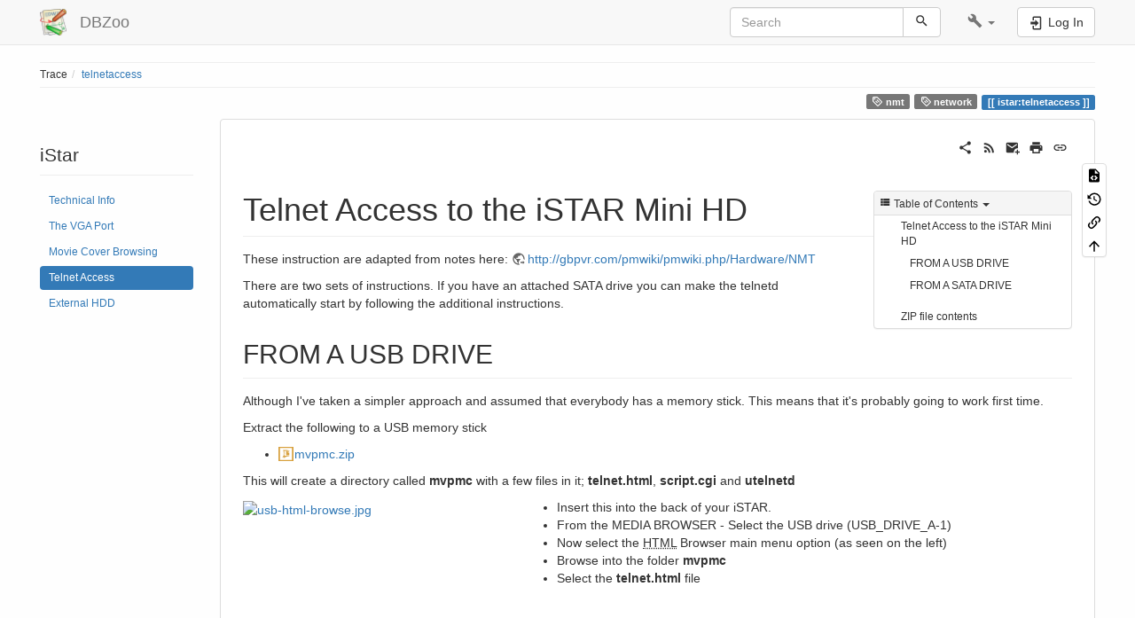

--- FILE ---
content_type: text/html; charset=utf-8
request_url: https://dbzoo.com/istar/telnetaccess
body_size: 9126
content:
<!DOCTYPE html>
<html xmlns="http://www.w3.org/1999/xhtml" lang="en" dir="ltr" class="no-js">
<head>
    <meta charset="UTF-8" />
    <title>istar:telnetaccess [DBZoo]</title>
    <script>(function(H){H.className=H.className.replace(/\bno-js\b/,'js')})(document.documentElement)</script>
    <meta name="viewport" content="width=device-width,initial-scale=1" />
    <link rel="shortcut icon" href="/lib/tpl/bootstrap3/images/favicon.ico" />
<link rel="apple-touch-icon" href="/lib/tpl/bootstrap3/images/apple-touch-icon.png" />
<meta name="generator" content="DokuWiki"/>
<meta name="robots" content="index,follow"/>
<meta name="keywords" content="nmt,network"/>
<link rel="search" type="application/opensearchdescription+xml" href="/lib/exe/opensearch.php" title="DBZoo"/>
<link rel="start" href="/"/>
<link rel="contents" href="/istar/telnetaccess?do=index" title="Sitemap"/>
<link rel="manifest" href="/lib/exe/manifest.php" crossorigin="use-credentials"/>
<link rel="alternate" type="application/rss+xml" title="Recent Changes" href="/feed.php"/>
<link rel="alternate" type="application/rss+xml" title="Current namespace" href="/feed.php?mode=list&amp;ns=istar"/>
<link rel="alternate" type="text/html" title="Plain HTML" href="/_export/xhtml/istar/telnetaccess"/>
<link rel="canonical" href="https://dbzoo.com/istar/telnetaccess"/>
<link rel="stylesheet" href="/lib/exe/css.php?t=bootstrap3&amp;tseed=d3e0b58904198a75702b7c802faa422d"/>
<link type="text/css" rel="stylesheet" href="/lib/plugins/icons/assets/font-awesome/css/font-awesome.min.css"/>
<link type="text/css" rel="stylesheet" href="/lib/plugins/icons/assets/material-design-icons/css/materialdesignicons.min.css"/>
<script >var NS='istar';var JSINFO = {"ga":{"trackingId":"UA-3524801-2","gtagId":"","anonymizeIp":true,"action":"show","trackOutboundLinks":false,"options":[],"pageview":"\/istar\/telnetaccess","debug":false},"bootstrap3":{"mode":"show","toc":[],"config":{"collapsibleSections":0,"fixedTopNavbar":1,"showSemanticPopup":0,"sidebarOnNavbar":0,"tagsOnTop":1,"tocAffix":1,"tocCollapseOnScroll":1,"tocCollapsed":0,"tocLayout":"default","useAnchorJS":1,"useAlternativeToolbarIcons":1,"disableSearchSuggest":0}},"id":"istar:telnetaccess","namespace":"istar","ACT":"show","useHeadingNavigation":0,"useHeadingContent":0};(function(H){H.className=H.className.replace(/\bno-js\b/,'js')})(document.documentElement);</script>
<script src="/lib/exe/jquery.php?tseed=8faf3dc90234d51a499f4f428a0eae43" defer="defer"></script>
<script src="/lib/exe/js.php?t=bootstrap3&amp;tseed=d3e0b58904198a75702b7c802faa422d" defer="defer"></script>
<style type="text/css">@media screen { body { margin-top: 65px; }  #dw__toc.affix { top: 55px; position: fixed !important; }  #dw__toc .nav .nav .nav { display: none; } }</style>
    <!--[if lt IE 9]>
    <script type="text/javascript" src="https://oss.maxcdn.com/html5shiv/3.7.2/html5shiv.min.js"></script>
    <script type="text/javascript" src="https://oss.maxcdn.com/respond/1.4.2/respond.min.js"></script>
    <![endif]-->
</head>
<body class="default dokuwiki mode_show tpl_bootstrap3 dw-page-on-panel dw-fluid-container" data-page-id="istar:telnetaccess"><div class="dokuwiki">
    <header id="dokuwiki__header" class="dw-container dokuwiki container-fluid mx-5">
    <!-- navbar -->
<nav id="dw__navbar" class="navbar navbar-fixed-top navbar-default" role="navigation">

    <div class="dw-container container-fluid mx-5">

        <div class="navbar-header">

            <button class="navbar-toggle" type="button" data-toggle="collapse" data-target=".navbar-collapse">
                <span class="icon-bar"></span>
                <span class="icon-bar"></span>
                <span class="icon-bar"></span>
            </button>

            <a class="navbar-brand d-flex align-items-center" href="/start" accesskey="h" title="DBZoo"><img id="dw__logo" class="pull-left h-100 mr-4" alt="DBZoo" src="/lib/tpl/bootstrap3/images/logo.png" /><div class="pull-right"><div id="dw__title">DBZoo</div></div></a>
        </div>

        <div class="collapse navbar-collapse">

            
            
            <div class="navbar-right" id="dw__navbar_items">

                <!-- navbar-searchform -->
<form action="/istar/telnetaccess" accept-charset="utf-8" class="navbar-form navbar-left search" id="dw__search" method="get" role="search">
    <div class="input-group">
        <input id="qsearch" autocomplete="off" type="search" placeholder="Search" value="" accesskey="f" name="q" class="form-control" title="[F]" />
        <div class="input-group-btn">
            <button  class="btn btn-default" type="submit" title="Search">
                <span class="iconify"  data-icon="mdi:magnify"></span>            </button>
        </div>

    </div>
    <input type="hidden" name="do" value="search" />
</form>
<!-- /navbar-searchform -->
<!-- tools-menu -->
<ul class="nav navbar-nav dw-action-icon" id="dw__tools">

    
    <li class="dropdown">

        <a href="" class="dropdown-toggle" data-target="#" data-toggle="dropdown" title="" role="button" aria-haspopup="true" aria-expanded="false">
            <span class="iconify"  data-icon="mdi:wrench"></span> <span class="hidden-lg hidden-md hidden-sm">Tools</span> <span class="caret"></span>
        </a>

        <ul class="dropdown-menu tools" role="menu">
            
            <li class="dropdown-header">
                <span class="iconify"  data-icon="mdi:account"></span> User Tools            </li>

            <li class="action"><a href="/istar/telnetaccess?do=login&amp;sectok=" title="Log In" rel="nofollow" class="menuitem login"><svg xmlns="http://www.w3.org/2000/svg" width="24" height="24" viewBox="0 0 24 24"><path d="M10 17.25V14H3v-4h7V6.75L15.25 12 10 17.25M8 2h9a2 2 0 0 1 2 2v16a2 2 0 0 1-2 2H8a2 2 0 0 1-2-2v-4h2v4h9V4H8v4H6V4a2 2 0 0 1 2-2z"/></svg><span>Log In</span></a></li>
                        <li class="divider" role="separator"></li>
            
        
            <li class="dropdown-header">
                <span class="iconify"  data-icon="mdi:toolbox"></span> Site Tools            </li>

            <li class="action"><a href="/istar/telnetaccess?do=recent" title="Recent Changes [r]" rel="nofollow" accesskey="r" class="menuitem recent"><svg xmlns="http://www.w3.org/2000/svg" width="24" height="24" viewBox="0 0 24 24"><path d="M15 13h1.5v2.82l2.44 1.41-.75 1.3L15 16.69V13m4-5H5v11h4.67c-.43-.91-.67-1.93-.67-3a7 7 0 0 1 7-7c1.07 0 2.09.24 3 .67V8M5 21a2 2 0 0 1-2-2V5c0-1.11.89-2 2-2h1V1h2v2h8V1h2v2h1a2 2 0 0 1 2 2v6.1c1.24 1.26 2 2.99 2 4.9a7 7 0 0 1-7 7c-1.91 0-3.64-.76-4.9-2H5m11-9.85A4.85 4.85 0 0 0 11.15 16c0 2.68 2.17 4.85 4.85 4.85A4.85 4.85 0 0 0 20.85 16c0-2.68-2.17-4.85-4.85-4.85z"/></svg><span>Recent Changes</span></a></li><li class="action"><a href="/istar/telnetaccess?do=media&amp;ns=istar" title="Media Manager" rel="nofollow" class="menuitem media"><svg xmlns="http://www.w3.org/2000/svg" width="24" height="24" viewBox="0 0 24 24"><path d="M7 15l4.5-6 3.5 4.5 2.5-3L21 15m1-11h-8l-2-2H6a2 2 0 0 0-2 2v12a2 2 0 0 0 2 2h16a2 2 0 0 0 2-2V6a2 2 0 0 0-2-2M2 6H0v14a2 2 0 0 0 2 2h18v-2H2V6z"/></svg><span>Media Manager</span></a></li><li class="action"><a href="/istar/telnetaccess?do=index" title="Sitemap [x]" rel="nofollow" accesskey="x" class="menuitem index"><svg xmlns="http://www.w3.org/2000/svg" width="24" height="24" viewBox="0 0 24 24"><path d="M3 3h6v4H3V3m12 7h6v4h-6v-4m0 7h6v4h-6v-4m-2-4H7v5h6v2H5V9h2v2h6v2z"/></svg><span>Sitemap</span></a></li>
                        <li class="divider" role="separator"></li>
            
        
            <li class="dropdown-header">
                <span class="iconify"  data-icon="mdi:file-document-outline"></span> Page Tools            </li>

            <li class="action"><a href="/istar/telnetaccess?do=edit" title="Show pagesource [v]" rel="nofollow" accesskey="v" class="menuitem source"><svg xmlns="http://www.w3.org/2000/svg" width="24" height="24" viewBox="0 0 24 24"><path d="M13 9h5.5L13 3.5V9M6 2h8l6 6v12a2 2 0 0 1-2 2H6a2 2 0 0 1-2-2V4c0-1.11.89-2 2-2m.12 13.5l3.74 3.74 1.42-1.41-2.33-2.33 2.33-2.33-1.42-1.41-3.74 3.74m11.16 0l-3.74-3.74-1.42 1.41 2.33 2.33-2.33 2.33 1.42 1.41 3.74-3.74z"/></svg><span>Show pagesource</span></a></li><li class="action"><a href="/istar/telnetaccess?do=revisions" title="Old revisions [o]" rel="nofollow" accesskey="o" class="menuitem revs"><svg xmlns="http://www.w3.org/2000/svg" width="24" height="24" viewBox="0 0 24 24"><path d="M11 7v5.11l4.71 2.79.79-1.28-4-2.37V7m0-5C8.97 2 5.91 3.92 4.27 6.77L2 4.5V11h6.5L5.75 8.25C6.96 5.73 9.5 4 12.5 4a7.5 7.5 0 0 1 7.5 7.5 7.5 7.5 0 0 1-7.5 7.5c-3.27 0-6.03-2.09-7.06-5h-2.1c1.1 4.03 4.77 7 9.16 7 5.24 0 9.5-4.25 9.5-9.5A9.5 9.5 0 0 0 12.5 2z"/></svg><span>Old revisions</span></a></li><li class="action"><a href="/istar/telnetaccess?do=backlink" title="Backlinks" rel="nofollow" class="menuitem backlink"><svg xmlns="http://www.w3.org/2000/svg" width="24" height="24" viewBox="0 0 24 24"><path d="M10.59 13.41c.41.39.41 1.03 0 1.42-.39.39-1.03.39-1.42 0a5.003 5.003 0 0 1 0-7.07l3.54-3.54a5.003 5.003 0 0 1 7.07 0 5.003 5.003 0 0 1 0 7.07l-1.49 1.49c.01-.82-.12-1.64-.4-2.42l.47-.48a2.982 2.982 0 0 0 0-4.24 2.982 2.982 0 0 0-4.24 0l-3.53 3.53a2.982 2.982 0 0 0 0 4.24m2.82-4.24c.39-.39 1.03-.39 1.42 0a5.003 5.003 0 0 1 0 7.07l-3.54 3.54a5.003 5.003 0 0 1-7.07 0 5.003 5.003 0 0 1 0-7.07l1.49-1.49c-.01.82.12 1.64.4 2.43l-.47.47a2.982 2.982 0 0 0 0 4.24 2.982 2.982 0 0 0 4.24 0l3.53-3.53a2.982 2.982 0 0 0 0-4.24.973.973 0 0 1 0-1.42z"/></svg><span>Backlinks</span></a></li><li class="action"><a href="#dokuwiki__top" title="Back to top [t]" rel="nofollow" accesskey="t" class="menuitem top"><svg xmlns="http://www.w3.org/2000/svg" width="24" height="24" viewBox="0 0 24 24"><path d="M13 20h-2V8l-5.5 5.5-1.42-1.42L12 4.16l7.92 7.92-1.42 1.42L13 8v12z"/></svg><span>Back to top</span></a></li>
            
                </ul>
    </li>

    
</ul>
<!-- /tools-menu -->

                <ul class="nav navbar-nav">

                    
                                        <li>
                        <span class="dw__actions dw-action-icon">
                        <a href="/istar/telnetaccess?do=login&amp;sectok=" title="Log In" rel="nofollow" class="menuitem login btn btn-default navbar-btn"><svg xmlns="http://www.w3.org/2000/svg" width="24" height="24" viewBox="0 0 24 24"><path d="M10 17.25V14H3v-4h7V6.75L15.25 12 10 17.25M8 2h9a2 2 0 0 1 2 2v16a2 2 0 0 1-2 2H8a2 2 0 0 1-2-2v-4h2v4h9V4H8v4H6V4a2 2 0 0 1 2-2z"/></svg><span class=""> Log In</span></a>                        </span>
                    </li>
                    
                </ul>

                
                
            </div>

        </div>
    </div>
</nav>
<!-- navbar -->
    </header>

    <a name="dokuwiki__top" id="dokuwiki__top"></a>

    <main role="main" class="dw-container pb-5 dokuwiki container-fluid mx-5">

        <div id="dokuwiki__pageheader">

            
            <!-- breadcrumbs -->
<nav id="dw__breadcrumbs" class="small">

    <hr/>

    
        <div class="dw__breadcrumbs hidden-print">
        <ol class="breadcrumb"><li>Trace</li><li class="active"><a href="/istar/telnetaccess"  title="istar:telnetaccess">telnetaccess</a></li></ol>    </div>
    
    <hr/>

</nav>
<!-- /breadcrumbs -->

            <p class="text-right">
                <a href="/tag/nmt?do=showtag&amp;tag=nmt" class="wikilink1 tag label label-default mx-1" title="tag:nmt" rel="tag"><span class="iconify"  data-icon="mdi:tag-text-outline"></span> nmt</a><a href="/tag/network?do=showtag&amp;tag=network" class="wikilink1 tag label label-default mx-1" title="tag:network" rel="tag"><span class="iconify"  data-icon="mdi:tag-text-outline"></span> network</a><span class="pageId ml-1 label label-primary">istar:telnetaccess</span>            </p>

            <div id="dw__msgarea" class="small">
                            </div>

        </div>

        <div class="row">

            <!-- sidebar -->
<aside id="dokuwiki__aside" class="dw__sidebar col-sm-3 col-md-2 hidden-print">
    <div class="dw-sidebar-content">
        <div class="dw-sidebar-title hidden-lg hidden-md hidden-sm" data-toggle="collapse" data-target="#dokuwiki__aside .dw-sidebar-body">
            <span class="iconify"  data-icon="mdi:view-list"></span> iStar        </div>
        <div class="dw-sidebar-body collapse in small">
            <h1 class="sectionedit1 page-header pb-3 mb-4 mt-5 page-header" id="istar">iStar</h1>
<div class="level1">
<ul class="nav  nav-pills nav-stacked">
<li class="level1"> <a href="/istar/technicalinfo" class="wikilink1" title="istar:technicalinfo" >Technical Info</a>
</li>
<li class="level1"> <a href="/istar/thevgaport" class="wikilink1" title="istar:thevgaport" >The VGA Port</a>
</li>
<li class="level1"> <a href="/istar/moviecoverbrowsing" class="wikilink1" title="istar:moviecoverbrowsing" >Movie Cover Browsing</a>
</li>
<li class="level1 active"> <a href="/istar/telnetaccess" class="wikilink1" title="istar:telnetaccess" data-wiki-curid="true">Telnet Access</a>
</li>
<li class="level1"> <a href="/istar/fittingexternalhdd" class="wikilink1" title="istar:fittingexternalhdd" >External HDD</a>
</li>
</ul>

</div>        </div>
    </div>
</aside>
<!-- /sidebar -->

            <article id="dokuwiki__content" class="col-sm-9 col-md-10 " itemscope itemtype="http://schema.org/Article" itemref="dw__license">

                
<!-- page-tools -->
<nav id="dw__pagetools" class="hidden-print">
    <div class="tools panel panel-default">
        <ul class="nav nav-stacked nav-pills text-muted">
            <li class="action"><a href="/istar/telnetaccess?do=edit" title="Show pagesource [v]" rel="nofollow" accesskey="v" class="menuitem source"><svg xmlns="http://www.w3.org/2000/svg" width="24" height="24" viewBox="0 0 24 24"><path d="M13 9h5.5L13 3.5V9M6 2h8l6 6v12a2 2 0 0 1-2 2H6a2 2 0 0 1-2-2V4c0-1.11.89-2 2-2m.12 13.5l3.74 3.74 1.42-1.41-2.33-2.33 2.33-2.33-1.42-1.41-3.74 3.74m11.16 0l-3.74-3.74-1.42 1.41 2.33 2.33-2.33 2.33 1.42 1.41 3.74-3.74z"/></svg><span>Show pagesource</span></a></li><li class="action"><a href="/istar/telnetaccess?do=revisions" title="Old revisions [o]" rel="nofollow" accesskey="o" class="menuitem revs"><svg xmlns="http://www.w3.org/2000/svg" width="24" height="24" viewBox="0 0 24 24"><path d="M11 7v5.11l4.71 2.79.79-1.28-4-2.37V7m0-5C8.97 2 5.91 3.92 4.27 6.77L2 4.5V11h6.5L5.75 8.25C6.96 5.73 9.5 4 12.5 4a7.5 7.5 0 0 1 7.5 7.5 7.5 7.5 0 0 1-7.5 7.5c-3.27 0-6.03-2.09-7.06-5h-2.1c1.1 4.03 4.77 7 9.16 7 5.24 0 9.5-4.25 9.5-9.5A9.5 9.5 0 0 0 12.5 2z"/></svg><span>Old revisions</span></a></li><li class="action"><a href="/istar/telnetaccess?do=backlink" title="Backlinks" rel="nofollow" class="menuitem backlink"><svg xmlns="http://www.w3.org/2000/svg" width="24" height="24" viewBox="0 0 24 24"><path d="M10.59 13.41c.41.39.41 1.03 0 1.42-.39.39-1.03.39-1.42 0a5.003 5.003 0 0 1 0-7.07l3.54-3.54a5.003 5.003 0 0 1 7.07 0 5.003 5.003 0 0 1 0 7.07l-1.49 1.49c.01-.82-.12-1.64-.4-2.42l.47-.48a2.982 2.982 0 0 0 0-4.24 2.982 2.982 0 0 0-4.24 0l-3.53 3.53a2.982 2.982 0 0 0 0 4.24m2.82-4.24c.39-.39 1.03-.39 1.42 0a5.003 5.003 0 0 1 0 7.07l-3.54 3.54a5.003 5.003 0 0 1-7.07 0 5.003 5.003 0 0 1 0-7.07l1.49-1.49c-.01.82.12 1.64.4 2.43l-.47.47a2.982 2.982 0 0 0 0 4.24 2.982 2.982 0 0 0 4.24 0l3.53-3.53a2.982 2.982 0 0 0 0-4.24.973.973 0 0 1 0-1.42z"/></svg><span>Backlinks</span></a></li><li class="action"><a href="#dokuwiki__top" title="Back to top [t]" rel="nofollow" accesskey="t" class="menuitem top"><svg xmlns="http://www.w3.org/2000/svg" width="24" height="24" viewBox="0 0 24 24"><path d="M13 20h-2V8l-5.5 5.5-1.42-1.42L12 4.16l7.92 7.92-1.42 1.42L13 8v12z"/></svg><span>Back to top</span></a></li>        </ul>
    </div>
</nav>
<!-- /page-tools -->

                <div class="panel panel-default px-3 py-2" itemprop="articleBody">
                    <div class="page panel-body">

                        <!-- page-icons -->
<div class="dw-page-icons pull-right hidden-print">
    <ul class="list-inline">
    <li class="shareon dropdown"><a href="#" title="Share via" rel="nofollow" class="menuitem dropdown-toggle shareon" data-toggle="dropdown" data-remote="/istar/telnetaccess" data-target="#" aria-haspopup="true" aria-expanded="true"><svg xmlns="http://www.w3.org/2000/svg" xmlns:xlink="http://www.w3.org/1999/xlink" version="1.1" id="mdi-share-variant" width="24" height="24" viewBox="0 0 24 24"><path d="M18,16.08C17.24,16.08 16.56,16.38 16.04,16.85L8.91,12.7C8.96,12.47 9,12.24 9,12C9,11.76 8.96,11.53 8.91,11.3L15.96,7.19C16.5,7.69 17.21,8 18,8C19.66,8 21,6.66 21,5C21,3.34 19.66,2 18,2C16.34,2 15,3.34 15,5C15,5.24 15.04,5.47 15.09,5.7L8.04,9.81C7.5,9.31 6.79,9 6,9C4.34,9 3,10.34 3,12C3,13.66 4.34,15 6,15C6.79,15 7.5,14.69 8.04,14.19L15.16,18.34C15.11,18.55 15.08,18.77 15.08,19C15.08,20.61 16.39,21.91 18,21.91C19.61,21.91 20.92,20.61 20.92,19C20.92,17.39 19.61,16.08 18,16.08Z" /></svg><span>Share via</span></a><ul class="dropdown-menu"><li class="dropdown-header"><span class="iconify"  data-icon="mdi:share-variant"></span> Share via...</li><li><a href="#" class="share share-twitter" title="Share via Twitter"><span class="iconify"  data-icon="mdi:twitter"></span> Twitter</a></li><li><a href="#" class="share share-linkedin" title="Share via LinkedIn"><span class="iconify"  data-icon="mdi:linkedin"></span> LinkedIn</a></li><li><a href="#" class="share share-facebook" title="Share via Facebook"><span class="iconify"  data-icon="mdi:facebook"></span> Facebook</a></li><li><a href="#" class="share share-pinterest" title="Share via Pinterest"><span class="iconify"  data-icon="mdi:pinterest"></span> Pinterest</a></li><li><a href="#" class="share share-telegram" title="Share via Telegram"><span class="iconify"  data-icon="mdi:telegram"></span> Telegram</a></li><li><a href="#" class="share share-whatsapp" title="Share via WhatsApp"><span class="iconify"  data-icon="mdi:whatsapp"></span> WhatsApp</a></li><li><a href="#" class="share share-yammer" title="Share via Yammer"><span class="iconify"  data-icon="mdi:yammer"></span> Yammer</a></li><li><a href="#" class="share share-reddit" title="Share via Reddit"><span class="iconify"  data-icon="mdi:reddit"></span> Reddit</a></li><li><a href="#" class="share share-microsoft-teams" title="Share via Teams"><span class="iconify"  data-icon="mdi:microsoft-teams"></span> Teams</a></li></ul></li><li class="feed"><a href="https://dbzoo.com/feed.php?ns=istar" title="Recent Changes" rel="nofollow" class="menuitem feed"><svg xmlns="http://www.w3.org/2000/svg" xmlns:xlink="http://www.w3.org/1999/xlink" version="1.1" id="mdi-rss" width="24" height="24" viewBox="0 0 24 24"><path d="M6.18,15.64C7.38,15.64 8.36,16.62 8.36,17.82C8.36,19 7.38,20 6.18,20C5,20 4,19 4,17.82C4,16.62 4.98,15.64 6.18,15.64M4,4.44C12.59,4.44 19.56,11.41 19.56,20H16.73C16.73,12.97 11.03,7.27 4,7.27V4.44M4,10.1C9.47,10.1 13.9,14.53 13.9,20H11.07C11.07,16.1 7.9,12.93 4,12.93V10.1Z" /></svg><span>Recent Changes</span></a></li><li class="sendmail"><a href="#" title="Send via e-Mail" rel="nofollow" class="menuitem sendmail"><svg xmlns="http://www.w3.org/2000/svg" xmlns:xlink="http://www.w3.org/1999/xlink" version="1.1" id="mdi-email-plus" width="24" height="24" viewBox="0 0 24 24"><path d="M3,4C1.89,4 1,4.89 1,6V18C1,19.1 1.9,20 3,20H14.09C14.03,19.67 14,19.34 14,19C14,15.69 16.69,13 20,13C20.34,13 20.67,13.03 21,13.09V6C21,4.89 20.1,4 19,4H3M3,6L11,11L19,6V8L11,13L3,8V6M19,15V18H16V20H19V23H21V20H24V18H21V15H19Z" /></svg><span>Send via e-Mail</span></a></li><li class="printpage"><a href="#" title="Print" rel="nofollow" class="menuitem printpage"><svg xmlns="http://www.w3.org/2000/svg" xmlns:xlink="http://www.w3.org/1999/xlink" version="1.1" id="mdi-printer" width="24" height="24" viewBox="0 0 24 24"><path d="M18,3H6V7H18M19,12C18.45,12 18,11.55 18,11C18,10.45 18.45,10 19,10C19.55,10 20,10.45 20,11C20,11.55 19.55,12 19,12M16,19H8V14H16M19,8H5C3.34,8 2,9.34 2,11V17H6V21H18V17H22V11C22,9.34 20.66,8 19,8Z" /></svg><span>Print</span></a></li><li class="permalink"><a href="https://dbzoo.com/doku.php?id=istar:telnetaccess&amp;rev=1259344457" title="Permalink" rel="nofollow" class="menuitem permalink" target="_blank"><svg xmlns="http://www.w3.org/2000/svg" xmlns:xlink="http://www.w3.org/1999/xlink" version="1.1" id="mdi-link" width="24" height="24" viewBox="0 0 24 24"><path d="M3.9,12C3.9,10.29 5.29,8.9 7,8.9H11V7H7C4.24,7 2,9.24 2,12C2,14.76 4.24,17 7,17H11V15.1H7C5.29,15.1 3.9,13.71 3.9,12M8,13H16V11H8V13M17,7H13V8.9H17C18.71,8.9 20.1,10.29 20.1,12C20.1,13.71 18.71,15.1 17,15.1H13V17H17C19.76,17 22,14.76 22,12C22,9.24 19.76,7 17,7Z" /></svg><span>Permalink</span></a></li>    </ul>
</div>

<span class="clearfix"></span>

<!-- /page-icons -->

<div class="help modal fade" tabindex="-1" role="dialog">
    <div class="modal-dialog modal-lg" role="document">
        <div class="modal-content">
            <div class="modal-header">
                <button type="button" class="close" data-dismiss="modal" aria-label="Close"><span aria-hidden="true">&times;</span></button>
                <h4 class="modal-title"></h4>
            </div>
            <div class="modal-body px-5"></div>
        </div>
    </div>
</div>


<div class="dw-content-page "><script>JSINFO.bootstrap3.toc = [{"link":"#telnet_access_to_the_istar_mini_hd","title":"Telnet Access to the iSTAR Mini HD","level":1},{"link":"#from_a_usb_drive","title":"FROM A USB DRIVE","level":2},{"link":"#from_a_sata_drive","title":"FROM A SATA DRIVE","level":2},{"link":"#zip_file_contents","title":"ZIP file contents","level":1}];</script>
<!-- TOC START -->
<div class="dw-toc hidden-print">
<nav id="dw__toc" role="navigation" class="toc-panel panel panel-default small">
<h6 data-toggle="collapse" data-target="#dw__toc .toc-body" title="Table of Contents" class="panel-heading toc-title"><span class="iconify"  data-icon="mdi:view-list"></span> <span>Table of Contents</span> <i class="caret"></i></h6>
<div class="panel-body  toc-body collapse in">
<ul class="nav toc">
<li class="level1"><a href="#telnet_access_to_the_istar_mini_hd">Telnet Access to the iSTAR Mini HD</a>
<ul class="nav toc">
<li class="level2"><a href="#from_a_usb_drive">FROM A USB DRIVE</a></li>
<li class="level2"><a href="#from_a_sata_drive">FROM A SATA DRIVE</a></li>
</ul>
</li>
<li class="level1"><a href="#zip_file_contents">ZIP file contents</a></li>
</ul>
</div>
</nav>
</div>
<!-- TOC END -->
<!-- content --><div class="dw-content"><h1 class="sectionedit1 page-header pb-3 mb-4 mt-5" id="telnet_access_to_the_istar_mini_hd">Telnet Access to the iSTAR Mini HD</h1>
<div class="level1">

<p>
These instruction are adapted from notes here: <a href="http://gbpvr.com/pmwiki/pmwiki.php/Hardware/NMT" class="urlextern" title="http://gbpvr.com/pmwiki/pmwiki.php/Hardware/NMT" rel="ugc nofollow">http://gbpvr.com/pmwiki/pmwiki.php/Hardware/NMT</a>
</p>

<p>
There are two sets of instructions.  If you have an attached SATA drive you can make the telnetd automatically start by following the additional instructions.
</p>

</div>

<h2 class="sectionedit2 page-header pb-3 mb-4 mt-5" id="from_a_usb_drive">FROM A USB DRIVE</h2>
<div class="level2">

<p>
Although I&#039;ve taken a simpler approach and assumed that everybody has a memory stick.  This means that it&#039;s probably going to work first time.
</p>

<p>
Extract the following to a USB memory stick
</p>
<ul class=" fix-media-list-overlap">
<li class="level1"><div class="li"> <a href="/_media/istar/mvpmc.zip" class="media mediafile mf_zip" title="istar:mvpmc.zip (6.3 KB)">mvpmc.zip</a></div>
</li>
</ul>

<p>
This will create a directory called <strong>mvpmc</strong> with a few files in it; <strong>telnet.html</strong>, <strong>script.cgi</strong> and <strong>utelnetd</strong>
</p>

<p>
<a href="/_detail/istar/usb-html-browse.jpg?id=istar%3Atelnetaccess" class="media" title="istar:usb-html-browse.jpg"><img src="/_media/istar/usb-html-browse.jpg?w=300&amp;tok=87adbc" class="medialeft img-responsive" loading="lazy" title="usb-html-browse.jpg" alt="usb-html-browse.jpg" width="300" /></a>
</p>
<ul class=" fix-media-list-overlap">
<li class="level1"><div class="li"> Insert this into the back of your iSTAR.</div>
</li>
<li class="level1"><div class="li"> From the MEDIA BROWSER - Select the USB drive (USB_DRIVE_A-1)</div>
</li>
<li class="level1"><div class="li"> Now select the <abbr title="HyperText Markup Language">HTML</abbr> Browser main menu option (as seen on the left)</div>
</li>
<li class="level1"><div class="li"> Browse into the folder <strong>mvpmc</strong></div>
</li>
<li class="level1"><div class="li"> Select the <strong>telnet.html</strong> file</div>
</li>
</ul>

<p>
<br/>

<br/>

<br/>

<br/>

<br/>

<br/>

<br/>

</p>

<p>
If its successful you should see the following text
</p>
<pre class="code">Telnetd started on port 23...</pre>

<p>
You&#039;re in !
</p>
<pre class="code">-bash-3.2# telnet 192.168.1.106
Trying 192.168.1.106...
Connected to 192.168.1.106.
Escape character is &#039;^]&#039;.
# </pre>

</div>

<h2 class="sectionedit3 page-header pb-3 mb-4 mt-5" id="from_a_sata_drive">FROM A SATA DRIVE</h2>
<div class="level2">

<p>
If you have an SATA drive attached to your ISTAR then you can have the utelnetd automatically started whenever the <abbr title="File Transfer Protocol">FTP</abbr> daemon starts.
</p>

<p>
To perform this step its assumed that you already have telnet access by following the instructions above.
</p>

<p>
First we put the utelnet daemon onto the HDD by copying the file from our USB drive.
</p>
<pre class="code bash"><span class="kw2">cp</span> <span class="sy0">/</span>opt<span class="sy0">/</span>sybhttpd<span class="sy0">/</span>localhost.drives<span class="sy0">/</span>USB_DRIVE_A-<span class="nu0">1</span><span class="sy0">/</span>mvpmc<span class="sy0">/</span>utelnetd <span class="sy0">/</span>mnt<span class="sy0">/</span>syb8634<span class="sy0">/</span>bin</pre>

<p>
Now we modify the <abbr title="File Transfer Protocol">FTP</abbr> startup script to automatically start <strong>utelnetd</strong>.  As there is no editor available we will simply CAT from STDIN to the file we want.  Press CTRL-D (^D) to terminate the input.
</p>
<pre class="code bash"><span class="kw3">cd</span> <span class="sy0">/</span>mnt<span class="sy0">/</span>syb8634<span class="sy0">/</span>etc
<span class="kw2">cat</span> <span class="sy0">&gt;</span>ftpserver.sh
<span class="co0">#!/bin/sh</span>
<span class="co0">#</span>
<span class="co0"># Pure FTP Server</span>
<span class="co0">#</span>
&nbsp;
start<span class="br0">&#40;</span><span class="br0">&#41;</span> <span class="br0">&#123;</span>
        <span class="kw3">echo</span> <span class="re5">-n</span> <span class="st0">&quot;Starting FTP Server...&quot;</span>
        <span class="sy0">/</span>mnt<span class="sy0">/</span>syb8634<span class="sy0">/</span>bin<span class="sy0">/</span>nmt_services.cgi <span class="re2">cmd</span>=ftp_passwd <span class="re2">opt</span>=ftpuser <span class="sy0">&gt;</span> <span class="sy0">/</span>dev<span class="sy0">/</span>null <span class="nu0">2</span><span class="sy0">&gt;</span> <span class="sy0">/</span>dev<span class="sy0">/</span>null
        <span class="sy0">/</span>mnt<span class="sy0">/</span>syb8634<span class="sy0">/</span>bin<span class="sy0">/</span>pure-ftpd <span class="re5">-j</span> <span class="re5">-H</span> -lpuredb:<span class="sy0">/</span>mnt<span class="sy0">/</span>syb8634<span class="sy0">/</span>etc<span class="sy0">/</span>pureftpd.pdb <span class="re5">-U</span> <span class="nu0">133</span>:022 <span class="re5">-c</span> <span class="nu0">10</span> <span class="re5">-k</span> <span class="nu0">100</span> <span class="re5">-I</span> <span class="nu0">1440</span> <span class="re5">-w</span> <span class="sy0">&amp;</span>
        <span class="sy0">/</span>mnt<span class="sy0">/</span>syb8634<span class="sy0">/</span>bin<span class="sy0">/</span>utelnetd <span class="re5">-l</span> <span class="sy0">/</span>bin<span class="sy0">/</span><span class="kw2">sh</span> <span class="re5">-p</span> <span class="nu0">23</span> <span class="sy0">&amp;</span>
<span class="br0">&#125;</span>
&nbsp;
stop<span class="br0">&#40;</span><span class="br0">&#41;</span> <span class="br0">&#123;</span>
        <span class="kw3">echo</span> <span class="re5">-n</span> <span class="st0">&quot;Stopping FTP Server...&quot;</span>
        <span class="kw3">kill</span> <span class="sy0">`</span><span class="kw2">cat</span> <span class="sy0">/</span>tmp<span class="sy0">/</span>pure-ftpd.pid<span class="sy0">`</span>
<span class="br0">&#125;</span>
&nbsp;
restart<span class="br0">&#40;</span><span class="br0">&#41;</span> <span class="br0">&#123;</span>
        stop
        start
<span class="br0">&#125;</span>
&nbsp;
<span class="kw1">case</span> <span class="st0">&quot;$1&quot;</span> <span class="kw1">in</span>
  start<span class="br0">&#41;</span>
        start
        <span class="sy0">;;</span>
  stop<span class="br0">&#41;</span>
        stop
        <span class="sy0">;;</span>
  restart<span class="sy0">|</span>reload<span class="br0">&#41;</span>
        restart
        <span class="sy0">;;</span>
  <span class="sy0">*</span><span class="br0">&#41;</span>
        <span class="kw3">echo</span> $<span class="st0">&quot;Usage: $0 {start|stop|restart}&quot;</span>
        <span class="kw3">exit</span> <span class="nu0">1</span>
<span class="kw1">esac</span>
&nbsp;
<span class="kw3">exit</span> <span class="re4">$?</span></pre>

<p>
That&#039;s it as long as <abbr title="File Transfer Protocol">FTP</abbr> is enabled the <strong>utelnetd</strong> will start-up too !
</p>

</div>

<h1 class="sectionedit4 page-header pb-3 mb-4 mt-5" id="zip_file_contents">ZIP file contents</h1>
<div class="level1">

<p>
<strong>telnet.html</strong> file contains a <abbr title="Uniform Resource Locator">URL</abbr> that runs a CGI script:
</p>
<pre class="code html4strict"><span class="sc2">&lt;<a href="http://december.com/html/4/element/a.html"><span class="kw2">a</span></a> <span class="kw3">href</span><span class="sy0">=</span><span class="st0">&quot;http://localhost.drives:8883/USB_DRIVE_A-1/mvpmc/script.cgi&quot;</span>&gt;</span>Telnetd (USB)<span class="sc2">&lt;<span class="sy0">/</span><a href="http://december.com/html/4/element/a.html"><span class="kw2">a</span></a>&gt;</span></pre>

<p>
<strong>script.cgi</strong> tricks the iSTAR into running a telnet daemon
</p>
<pre class="code bash"><span class="co0">#!/bin/sh</span>
&nbsp;
<span class="kw3">echo</span> <span class="st0">&quot;Content-Length: 29&quot;</span>
<span class="kw3">echo</span> <span class="st0">&quot;Content-type: text/html&quot;</span>
<span class="kw3">echo</span> <span class="st0">&quot;&quot;</span>
&nbsp;
<span class="kw3">test</span> <span class="re5">-d</span> <span class="sy0">/</span>etc<span class="sy0">/</span>mvpmc <span class="sy0">||</span> <span class="kw2">mkdir</span> <span class="sy0">/</span>etc<span class="sy0">/</span>mvpmc
<span class="kw2">mount</span> <span class="re5">--bind</span> <span class="sy0">/</span>opt<span class="sy0">/</span>sybhttpd<span class="sy0">/</span>localhost.drives<span class="sy0">/</span>USB_DRIVE_A-<span class="nu0">1</span><span class="sy0">/</span>mvpmc <span class="sy0">/</span>etc<span class="sy0">/</span>mvpmc
<span class="kw2">cp</span> <span class="sy0">/</span>etc<span class="sy0">/</span>mvpmc<span class="sy0">/</span>utelnetd <span class="sy0">/</span>usr<span class="sy0">/</span>bin
<span class="kw2">chmod</span> <span class="nu0">755</span> <span class="sy0">/</span>usr<span class="sy0">/</span>bin<span class="sy0">/</span>utelnetd
utelnetd <span class="re5">-l</span> <span class="sy0">/</span>bin<span class="sy0">/</span><span class="kw2">sh</span> <span class="re5">-p</span> <span class="nu0">23</span> <span class="sy0">&amp;</span>
<span class="kw3">echo</span> <span class="st0">&quot;Telnetd started on port 23............&quot;</span>;
<span class="kw3">exit</span> <span class="nu0">0</span></pre>

<p>
<strong>utelnetd</strong> - is a MIPS compiled telnet daemon.
</p>
<div class="tags"><span>
	<a href="/tag/nmt?do=showtag&amp;tag=nmt" class="wikilink1 tag label label-default mx-1" title="tag:nmt" rel="tag"><span class="iconify"  data-icon="mdi:tag-text-outline"></span> nmt</a>,
	<a href="/tag/network?do=showtag&amp;tag=network" class="wikilink1 tag label label-default mx-1" title="tag:network" rel="tag"><span class="iconify"  data-icon="mdi:tag-text-outline"></span> network</a>
</span></div>

</div></div><!-- /content --></div>
                    </div>
                </div>

                <div class="small text-right">

                                        <span class="docInfo">
                        <ul class="list-inline"><li><span class="iconify text-muted"  data-icon="mdi:file-document-outline"></span> <span title="istar/telnetaccess.txt">istar/telnetaccess.txt</span></li><li><span class="iconify text-muted"  data-icon="mdi:calendar"></span> Last modified: <span title="2009/11/27 17:54">2009/11/27 17:54</span></li><li class="text-muted">by <bdi>127.0.0.1</bdi></li></ul>                    </span>
                    
                    
                </div>

            </article>

            
        </div>

    </main>

    <footer id="dw__footer" class="dw-container py-5 dokuwiki container-fluid">
        <!-- footer -->
<div class="dw-container small container-fluid mx-5">

    
    <div class="footer-dw-title">
                <div class="media">
            <div class="media-left">
                <img src="/lib/tpl/bootstrap3/images/logo.png" alt="DBZoo" class="media-object" style="height:32px" />
            </div>
            <div class="media-body">
                <div class="row">
                    <div class="col-sm-2">
                        <h4 class="media-heading">DBZoo</h4>
                        <p>
                                                    </p>
                    </div>
                    <div class="col-sm-10">
                                            </div>
                </div>
            </div>
        </div>
                    </div>

    <div class="footer-license row">
        <hr/>
        <div id="dw__license" class="col-sm-6">
                    </div>

        <div class="col-sm-6">
            <!-- badges -->
<div class="text-right">
    <ul id="dw__badges" class="list-inline hidden-print">

        <li>
            <a href="https://www.dokuwiki.org/template:bootstrap3" title="Bootstrap template for DokuWiki" target="">
                <img src="/lib/tpl/bootstrap3/images/bootstrap.png" width="20" alt="Bootstrap template for DokuWiki" />
            </a>
        </li>

        <li>
            <a href="https://www.php.net" title="Powered by PHP" target="">
                <img src="/lib/tpl/bootstrap3/images/php.png" width="20" alt="Powered by PHP" />
            </a>
        </li>

        <li>
            <a href="http://validator.w3.org/check/referer" title="Valid HTML5" target="">
                <img src="/lib/tpl/bootstrap3/images/html5.png" width="20" alt="Valid HTML5" />
            </a>
        </li>

        <li>
            <a href="http://jigsaw.w3.org/css-validator/check/referer?profile=css3" title="Valid CSS" target="">
                <img src="/lib/tpl/bootstrap3/images/css3.png" width="20" alt="Valid CSS" />
            </a>
        </li>

        <li>
            <a href="https://www.dokuwiki.org/" title="Driven by DokuWiki" target="">
                <img src="/lib/tpl/bootstrap3/images/logo.png" width="20" alt="Driven by DokuWiki" />
            </a>
        </li>

    </ul>
</div>
<!-- /badges -->

        </div>

    </div>

</div>
<!-- /footer -->
    </footer>

    <a href="#dokuwiki__top" class="back-to-top hidden-print btn btn-default" title="skip to content" accesskey="t">
        <span class="iconify"  data-icon="mdi:chevron-up"></span>    </a>

    <div id="screen__mode">        <span class="visible-xs-block"></span>
        <span class="visible-sm-block"></span>
        <span class="visible-md-block"></span>
        <span class="visible-lg-block"></span>
    </div>

    <img src="/lib/exe/taskrunner.php?id=istar%3Atelnetaccess&amp;1769083622" width="2" height="1" alt="" />
</div>

</body>
</html>


--- FILE ---
content_type: text/plain
request_url: https://www.google-analytics.com/j/collect?v=1&_v=j102&aip=1&a=1016350981&t=pageview&_s=1&dl=https%3A%2F%2Fdbzoo.com%2Fistar%2Ftelnetaccess&dp=%2Fistar%2Ftelnetaccess&ul=en-us%40posix&dt=istar%3Atelnetaccess%20%5BDBZoo%5D&sr=1280x720&vp=1280x720&_u=YEBAAUABAAAAACAAI~&jid=861159093&gjid=2097836261&cid=1675950039.1769083624&tid=UA-3524801-2&_gid=1572595114.1769083624&_r=1&_slc=1&cd1=show&z=1585795521
body_size: -448
content:
2,cG-EXDCDEN46N